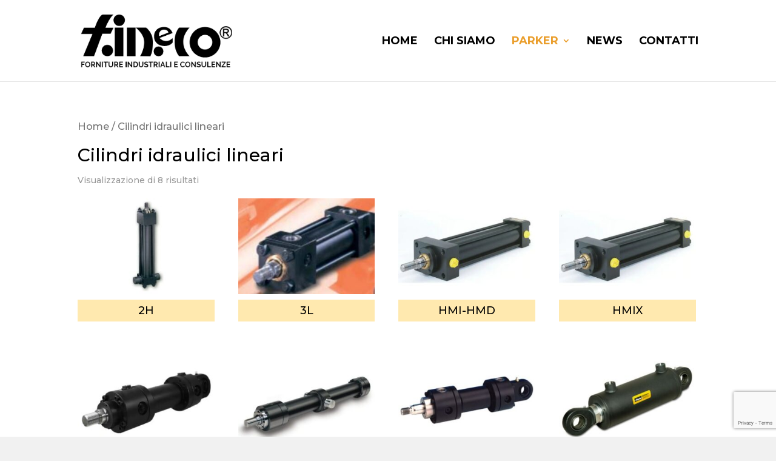

--- FILE ---
content_type: text/html; charset=utf-8
request_url: https://www.google.com/recaptcha/api2/anchor?ar=1&k=6LdDp-gfAAAAANimoLtoT4WAgcEWsW-sdUjClh_c&co=aHR0cHM6Ly9maW5lY29wbmV1bWF0aWNhLmNvbTo0NDM.&hl=en&v=naPR4A6FAh-yZLuCX253WaZq&size=invisible&anchor-ms=20000&execute-ms=15000&cb=lhntb9gcftfp
body_size: 45307
content:
<!DOCTYPE HTML><html dir="ltr" lang="en"><head><meta http-equiv="Content-Type" content="text/html; charset=UTF-8">
<meta http-equiv="X-UA-Compatible" content="IE=edge">
<title>reCAPTCHA</title>
<style type="text/css">
/* cyrillic-ext */
@font-face {
  font-family: 'Roboto';
  font-style: normal;
  font-weight: 400;
  src: url(//fonts.gstatic.com/s/roboto/v18/KFOmCnqEu92Fr1Mu72xKKTU1Kvnz.woff2) format('woff2');
  unicode-range: U+0460-052F, U+1C80-1C8A, U+20B4, U+2DE0-2DFF, U+A640-A69F, U+FE2E-FE2F;
}
/* cyrillic */
@font-face {
  font-family: 'Roboto';
  font-style: normal;
  font-weight: 400;
  src: url(//fonts.gstatic.com/s/roboto/v18/KFOmCnqEu92Fr1Mu5mxKKTU1Kvnz.woff2) format('woff2');
  unicode-range: U+0301, U+0400-045F, U+0490-0491, U+04B0-04B1, U+2116;
}
/* greek-ext */
@font-face {
  font-family: 'Roboto';
  font-style: normal;
  font-weight: 400;
  src: url(//fonts.gstatic.com/s/roboto/v18/KFOmCnqEu92Fr1Mu7mxKKTU1Kvnz.woff2) format('woff2');
  unicode-range: U+1F00-1FFF;
}
/* greek */
@font-face {
  font-family: 'Roboto';
  font-style: normal;
  font-weight: 400;
  src: url(//fonts.gstatic.com/s/roboto/v18/KFOmCnqEu92Fr1Mu4WxKKTU1Kvnz.woff2) format('woff2');
  unicode-range: U+0370-0377, U+037A-037F, U+0384-038A, U+038C, U+038E-03A1, U+03A3-03FF;
}
/* vietnamese */
@font-face {
  font-family: 'Roboto';
  font-style: normal;
  font-weight: 400;
  src: url(//fonts.gstatic.com/s/roboto/v18/KFOmCnqEu92Fr1Mu7WxKKTU1Kvnz.woff2) format('woff2');
  unicode-range: U+0102-0103, U+0110-0111, U+0128-0129, U+0168-0169, U+01A0-01A1, U+01AF-01B0, U+0300-0301, U+0303-0304, U+0308-0309, U+0323, U+0329, U+1EA0-1EF9, U+20AB;
}
/* latin-ext */
@font-face {
  font-family: 'Roboto';
  font-style: normal;
  font-weight: 400;
  src: url(//fonts.gstatic.com/s/roboto/v18/KFOmCnqEu92Fr1Mu7GxKKTU1Kvnz.woff2) format('woff2');
  unicode-range: U+0100-02BA, U+02BD-02C5, U+02C7-02CC, U+02CE-02D7, U+02DD-02FF, U+0304, U+0308, U+0329, U+1D00-1DBF, U+1E00-1E9F, U+1EF2-1EFF, U+2020, U+20A0-20AB, U+20AD-20C0, U+2113, U+2C60-2C7F, U+A720-A7FF;
}
/* latin */
@font-face {
  font-family: 'Roboto';
  font-style: normal;
  font-weight: 400;
  src: url(//fonts.gstatic.com/s/roboto/v18/KFOmCnqEu92Fr1Mu4mxKKTU1Kg.woff2) format('woff2');
  unicode-range: U+0000-00FF, U+0131, U+0152-0153, U+02BB-02BC, U+02C6, U+02DA, U+02DC, U+0304, U+0308, U+0329, U+2000-206F, U+20AC, U+2122, U+2191, U+2193, U+2212, U+2215, U+FEFF, U+FFFD;
}
/* cyrillic-ext */
@font-face {
  font-family: 'Roboto';
  font-style: normal;
  font-weight: 500;
  src: url(//fonts.gstatic.com/s/roboto/v18/KFOlCnqEu92Fr1MmEU9fCRc4AMP6lbBP.woff2) format('woff2');
  unicode-range: U+0460-052F, U+1C80-1C8A, U+20B4, U+2DE0-2DFF, U+A640-A69F, U+FE2E-FE2F;
}
/* cyrillic */
@font-face {
  font-family: 'Roboto';
  font-style: normal;
  font-weight: 500;
  src: url(//fonts.gstatic.com/s/roboto/v18/KFOlCnqEu92Fr1MmEU9fABc4AMP6lbBP.woff2) format('woff2');
  unicode-range: U+0301, U+0400-045F, U+0490-0491, U+04B0-04B1, U+2116;
}
/* greek-ext */
@font-face {
  font-family: 'Roboto';
  font-style: normal;
  font-weight: 500;
  src: url(//fonts.gstatic.com/s/roboto/v18/KFOlCnqEu92Fr1MmEU9fCBc4AMP6lbBP.woff2) format('woff2');
  unicode-range: U+1F00-1FFF;
}
/* greek */
@font-face {
  font-family: 'Roboto';
  font-style: normal;
  font-weight: 500;
  src: url(//fonts.gstatic.com/s/roboto/v18/KFOlCnqEu92Fr1MmEU9fBxc4AMP6lbBP.woff2) format('woff2');
  unicode-range: U+0370-0377, U+037A-037F, U+0384-038A, U+038C, U+038E-03A1, U+03A3-03FF;
}
/* vietnamese */
@font-face {
  font-family: 'Roboto';
  font-style: normal;
  font-weight: 500;
  src: url(//fonts.gstatic.com/s/roboto/v18/KFOlCnqEu92Fr1MmEU9fCxc4AMP6lbBP.woff2) format('woff2');
  unicode-range: U+0102-0103, U+0110-0111, U+0128-0129, U+0168-0169, U+01A0-01A1, U+01AF-01B0, U+0300-0301, U+0303-0304, U+0308-0309, U+0323, U+0329, U+1EA0-1EF9, U+20AB;
}
/* latin-ext */
@font-face {
  font-family: 'Roboto';
  font-style: normal;
  font-weight: 500;
  src: url(//fonts.gstatic.com/s/roboto/v18/KFOlCnqEu92Fr1MmEU9fChc4AMP6lbBP.woff2) format('woff2');
  unicode-range: U+0100-02BA, U+02BD-02C5, U+02C7-02CC, U+02CE-02D7, U+02DD-02FF, U+0304, U+0308, U+0329, U+1D00-1DBF, U+1E00-1E9F, U+1EF2-1EFF, U+2020, U+20A0-20AB, U+20AD-20C0, U+2113, U+2C60-2C7F, U+A720-A7FF;
}
/* latin */
@font-face {
  font-family: 'Roboto';
  font-style: normal;
  font-weight: 500;
  src: url(//fonts.gstatic.com/s/roboto/v18/KFOlCnqEu92Fr1MmEU9fBBc4AMP6lQ.woff2) format('woff2');
  unicode-range: U+0000-00FF, U+0131, U+0152-0153, U+02BB-02BC, U+02C6, U+02DA, U+02DC, U+0304, U+0308, U+0329, U+2000-206F, U+20AC, U+2122, U+2191, U+2193, U+2212, U+2215, U+FEFF, U+FFFD;
}
/* cyrillic-ext */
@font-face {
  font-family: 'Roboto';
  font-style: normal;
  font-weight: 900;
  src: url(//fonts.gstatic.com/s/roboto/v18/KFOlCnqEu92Fr1MmYUtfCRc4AMP6lbBP.woff2) format('woff2');
  unicode-range: U+0460-052F, U+1C80-1C8A, U+20B4, U+2DE0-2DFF, U+A640-A69F, U+FE2E-FE2F;
}
/* cyrillic */
@font-face {
  font-family: 'Roboto';
  font-style: normal;
  font-weight: 900;
  src: url(//fonts.gstatic.com/s/roboto/v18/KFOlCnqEu92Fr1MmYUtfABc4AMP6lbBP.woff2) format('woff2');
  unicode-range: U+0301, U+0400-045F, U+0490-0491, U+04B0-04B1, U+2116;
}
/* greek-ext */
@font-face {
  font-family: 'Roboto';
  font-style: normal;
  font-weight: 900;
  src: url(//fonts.gstatic.com/s/roboto/v18/KFOlCnqEu92Fr1MmYUtfCBc4AMP6lbBP.woff2) format('woff2');
  unicode-range: U+1F00-1FFF;
}
/* greek */
@font-face {
  font-family: 'Roboto';
  font-style: normal;
  font-weight: 900;
  src: url(//fonts.gstatic.com/s/roboto/v18/KFOlCnqEu92Fr1MmYUtfBxc4AMP6lbBP.woff2) format('woff2');
  unicode-range: U+0370-0377, U+037A-037F, U+0384-038A, U+038C, U+038E-03A1, U+03A3-03FF;
}
/* vietnamese */
@font-face {
  font-family: 'Roboto';
  font-style: normal;
  font-weight: 900;
  src: url(//fonts.gstatic.com/s/roboto/v18/KFOlCnqEu92Fr1MmYUtfCxc4AMP6lbBP.woff2) format('woff2');
  unicode-range: U+0102-0103, U+0110-0111, U+0128-0129, U+0168-0169, U+01A0-01A1, U+01AF-01B0, U+0300-0301, U+0303-0304, U+0308-0309, U+0323, U+0329, U+1EA0-1EF9, U+20AB;
}
/* latin-ext */
@font-face {
  font-family: 'Roboto';
  font-style: normal;
  font-weight: 900;
  src: url(//fonts.gstatic.com/s/roboto/v18/KFOlCnqEu92Fr1MmYUtfChc4AMP6lbBP.woff2) format('woff2');
  unicode-range: U+0100-02BA, U+02BD-02C5, U+02C7-02CC, U+02CE-02D7, U+02DD-02FF, U+0304, U+0308, U+0329, U+1D00-1DBF, U+1E00-1E9F, U+1EF2-1EFF, U+2020, U+20A0-20AB, U+20AD-20C0, U+2113, U+2C60-2C7F, U+A720-A7FF;
}
/* latin */
@font-face {
  font-family: 'Roboto';
  font-style: normal;
  font-weight: 900;
  src: url(//fonts.gstatic.com/s/roboto/v18/KFOlCnqEu92Fr1MmYUtfBBc4AMP6lQ.woff2) format('woff2');
  unicode-range: U+0000-00FF, U+0131, U+0152-0153, U+02BB-02BC, U+02C6, U+02DA, U+02DC, U+0304, U+0308, U+0329, U+2000-206F, U+20AC, U+2122, U+2191, U+2193, U+2212, U+2215, U+FEFF, U+FFFD;
}

</style>
<link rel="stylesheet" type="text/css" href="https://www.gstatic.com/recaptcha/releases/naPR4A6FAh-yZLuCX253WaZq/styles__ltr.css">
<script nonce="hdoq7FYPtJ5gfxX-Pz869w" type="text/javascript">window['__recaptcha_api'] = 'https://www.google.com/recaptcha/api2/';</script>
<script type="text/javascript" src="https://www.gstatic.com/recaptcha/releases/naPR4A6FAh-yZLuCX253WaZq/recaptcha__en.js" nonce="hdoq7FYPtJ5gfxX-Pz869w">
      
    </script></head>
<body><div id="rc-anchor-alert" class="rc-anchor-alert"></div>
<input type="hidden" id="recaptcha-token" value="[base64]">
<script type="text/javascript" nonce="hdoq7FYPtJ5gfxX-Pz869w">
      recaptcha.anchor.Main.init("[\x22ainput\x22,[\x22bgdata\x22,\x22\x22,\[base64]/TChnLEkpOnEoZyxbZCwyMSxSXSwwKSxJKSxmYWxzZSl9Y2F0Y2goaCl7dSgzNzAsZyk/[base64]/[base64]/[base64]/[base64]/[base64]/[base64]/[base64]/[base64]/[base64]/[base64]/[base64]/[base64]/[base64]\x22,\[base64]\x22,\x22w43Cky5PwoHDqSfCmMOnTMKQw5vDly1cw45GNsOYw4VsA1XCqUdHc8OGwq/DjMOMw5zCpAJqwqg3HzXDqTfCtHTDlsOuSBs9w57DgsOkw6/Dq8KhwovCgcOJKwzCrMKow7XDqnYGwpHClXHDr8OWZcKXwrTCtsK0dxXDsV3CqcKfDsKowqzCmE5mw7LCgsOCw717J8KjAU/CisKqcVN/[base64]/DklgOR8K0QQnCusOYDk5yEG3Dt8OawoPCqRQEbsOkw6TCpxh6FVnDnTLDlX8BwpF3IsK6w5fCm8KbNCEWw4LClzbCkBNfwqs/w5LChXYObjsmwqLCkMKRKsKcAgrCp0rDnsKEwpzDqG5Kc8KgZX/DjBrCucO/[base64]/Dq8OjMcOiUS4hccK7e8O/F2fDth/Cl8KJZhrDucOvwrjCrSgjQMOuVsOtw7AjSMOUw6/CpDMhw57ClsO6BCPDvTLCk8KTw4XDtBDDlkUaV8KKOBvDt2DCusOpw6EabcK9RwU2SMKfw7PClyPDk8KCCMOpw5PDrcKPwrg3Qj/CkHjDoS4vw7BFwr7Dq8Kww73CtcKMw5bDuAhQaMKqd2kQcErDgEA4wpXDmX/[base64]/wp7CqMKCw4LDkMKkwqU7wp/DhgoiwoUICRZvR8K/w4XDvBjCmAjClgV/w6DCv8OREUjCqzR7e3HCjFHCt0I6wplgw6LDucKVw43DuUPDhMKOw5fCtMOuw5d/[base64]/TU7CrwbDuyLCh8KXOsKdw6BmbsK3JMKee8KoQl91JcKLBHpNMSfChT7DoBJDFcONw5LDqcOIw6oYOWPDjUEJwpbDtjjCtX1rwofDtsKKCArDmkXCk8Okc3LDg0fChcOZBsOnbcKIw7/DjcKywrAfw5bCh8OdQhTCrzTCvXfCk3VLw7DDsnUmTV8iAcOqScKOw4DDosOVTcOlw44uHMOCwonDqMKWw6XDt8KWwqLCgyzCqQXCsGZPG3zCgWzCnirCicOTFMKEImEgLVTCtMO1PGDDrcO6w6TCjcONNQoDwo/DlSLDhsKKw4tMw4caBsKLCsKpc8K/PHPDpXXCisOCDHZXw4FPwolfwrfDgHEaTkcrLcODw6lDZz7CtcKdbMKOL8Knw6Zpw5XDngbCqGXCjQ7DsMKFE8K2GStfIm98W8K0PsOFMsOOE0EZw6HChkjCvcOXDMKywq/ClcOFwoxOcsOzwqvCjS7CtcK3wo/CsRd7wrRdw7XCq8K0w7HCiEDDlhw/wq7CnsKOw4YawojDsCtPwq3ClndBP8OuMMOJwpduw7ljw4/Cs8OWFjZdw7Rxw6DCom7DlQ/DqEvDrkMtw4d6Z8KfRj7DszoZZ1JVWMKGwrrCnx53w6PDrcO+w57DrGFDJ3Fww6LDimDDplgHKjpETMK7wqMAUMK1w6zChwNTKcKTw6rCscK/MMOaLcOrw5t3acODXg4wZsKxw57Ch8KYw7V9w6oQRkDCnijDvcKIw4XDrcOgDSJRY0IrTEXDpWPCijLCliQHwpDClEnCoDPCksK2w4IAw5wuGX4HGMOIw67CmBkmw5DCuQh/w6nCpRIfwoYRw6UtwqowwrzCoMKcAsO8wqMHVytHwpDCnlrCv8OsVjBLw5bCoRA+QMOdNBZjA08fbcOOwobCvsOVdcKewqLCnkDDgT3DvXclw6nDrDnDqTXCusOyOl94wqDDgzLCijrDqcK9XCoSeMK1wqx/Bj3DqcKDw5jCrcKVd8OGwr46TBIWdQDCniTCpMOAGcK5YULCmUhvXsKswr5Lw4RRworCsMONwpfCqMKhL8OxSCzDlMOowr3Cjl9KwpU4ZMK4w5BpcsODKGjDjFzClDgnJsKfT1DDj8Kcwp7Coz3DlzTChcKEYVdrwr/CsgLCn3DChDBSLMKie8OYDGjDgsKuwrfDisKqWwzCt1YYLsOjLsOhwqxWw6PCm8OxEsKzw4bCggXChC3CrG0RbMKofT0Iw77CvzpkZMOUwp/CgVPDnSw2wq1cwp4RImfCk2PCuWTDsQ/DuHzDgRPCu8OYwrQ/w5BBw4bChmtswrN5wpDCkEfCicK2w7zDocK+TsOcwq1HCDdNwpjCusOww6Qdw7nCmcK6GSDDgA/DtknCh8KlN8ODw5djw4Bawr0vw4QEw4Imw4XDucKtLMOXwpLDmMKJZMKbTMK5E8K/EMK9w6zCsHQaw4wbwrEAwr3DoFTDoXvCmyrDmk/DswHCmB4deQYpwpjCuQ3DsMKtAXQyCQbDo8KMQj7Dpx3Duh7Dv8K7w6TDqcKtA2TDiTEVwqwmw5tqwq1lw71PaMKnN21RK3nCosKLw4l3w6EvDMKUwqRsw5DDl1/Cv8KAXMKHw6fCv8K0PsKnwpfCn8KIXsOJS8KTw6rDmsONwr8Ew5wywqvDlW8mwrjChhfDosKBwqVRw4PCrMOPSTXCgMOhCEnDoV3CvcKUMCnCkcOVw7nDm3YVwo5Rw5FZGsKrI0l3XDYAw7ddw6DDvV54EsOtTcKpKMOFw4vCssO/PCrCvsOxX8KkEcKRwoUxwr8uw63CssOowqwNwrrDqMONwr52wofCsE/[base64]/DhrDki7CgcOgw7NDFxrDuxRnwq8Pw7QCakPDs8Ogw6FhKVTDgMKgUxjDsGk+woXCqjHCgmXDokkGwqPDthTDuEVmD382w4/CkSPCgcKQeRI0MsOLB0PCkcOiw6zDsQvCg8K1eExSw7UUwpplVg7CggXDlsOHw4A9w7XCljfDpgZ1wp/[base64]/CqzbDpMOgw4bDksKwcDjCi8KEGh/CpHo3ZMKTwp3Dv8Kywok+YmkIYWPCqcOfw618QMKgEl/[base64]/w7PCuxYYwok+QWvDtsOlw5nCji/CmkPDrz4bw6DDusKmw58jw55Ye1bCicO1w7PDjcOYXsOFDsO3wqtjw7QwVyrDjcKvwpPCpTQ2eCvDrcOIcMO3w6F7wrjDulZbIsKJGcOsQGXCuGA6Cn/DnFvDqcO9wrgbesK1d8Kgw4N8NMKCPsK/[base64]/Dlz/DllQ6ScKFwqDDt8OpYsK6wppNw5U+IlnCjcKGGzJseR7CoHzDvsOSw4nCm8ONw4PCqsKqRMKQwrfDpDjCnRPDvUA3wobDgsKHSsKYJcKwHR4awpcow7MsUz/Dg0lTw4bCjAzCr0B2wp7DohzDuFNVw5zDuV0uw4oRw5bDgBHCqH4fwoLClmhLK3N/[base64]/CvwrCsDrCqUrCl0dPBsOGK2FgH8KTwr7DtyURw63ChCjCtsK5c8KEdlPDhMK2w6bCsRnDojAbw7nCti0PdUltwr10CsOsFcK9w4bDgT3Cg1TDqMKgfMKcSFkUbw0Rw5zDrcKdw4nCoENaYFDDlB0+KcOHbxQvfx/DqUnDiSYKwqIVwqIUTcKRwpZqw7MCwp98VMO+UHMRNBfCs3TCjS0VeyckezLDocKtw5sXw6vDicO2w7lbwoXCkMOOFi92wrjCuiDCp1RNaMKTXsKrwofDgMKkw7fCqsOzf3nDqsORPH/Diy98QjVmwrVuwocmw4vCtMKiw6/[base64]/DmD/CmsK5QsKsw6bCl8KHbcKUUMOMazbCr8KTVCnDgcKvLsKGW0/CpsKncsOCw75EAMOdw7nCrS1IwrY4PQMSwpjDqE7DkMOJw67Dp8KPCRluw7vDjcOnwqHCo37CoShawrJTRMOidcOKworCkcKGwonCh1rCp8O7dsK+OsKtwoXDtGRiQR90QcOXKcObCMK/wp3Dn8O2w7Uiwr1ew73ClVRdwp3CtxjCl2PCpx3DpTt4wqTCnsKXPsKYw5lSZwQFwrbCp8O/IXHConNHwq8dw6p1dsK1J1cAF8OpLGnDikdzw6suw5DDg8O/VsOGI8Oqw7oqw67CssKwPMKNdMKSEMKCcF00wrnCpsKPLx/Cu1HCuMOYYF4eUzsaAgfCicO+I8ONw6hyDcKfw6JXHmDCnnrCt2zCo1XCt8OEfjzDkMOjL8Khw48qX8KuCh/ClMKSNwcTRMK7JwR9w4RmdMK1UwzDnsOUwoTCmS1rd8K3cwQnw6Q7wq/CkcKcJMKNWsOJw4BpwpDDk8K5w6vCpiBAX8KrwoZmwonDgmcGw7vDqz3Cr8KWwqgAwrTDhSHDvBlEwoVEQsK3wq3ClknDlsO5wq/DncO1wqgxNcO6w5QdBcK0DcKwVMKyw77DhjBSwrILam92VmJpEgPDhcKAch7DgsO8OcOxw7TCu0HCi8KTcQA+OsOmRQsITsOCbS7Dlxo3FsK7w4nCkMKMM0vCtlPDvcObwojCjMKpY8Kfw6XCpALCpMO/w617w4ApEgvCnhQawrpIwqhAJVhrwrnCkcKbBMOETEzDu0E2w5nDpsOnw5rDvmV/w6jCh8KTWsONaT5ONx/[base64]/CtmDDlh/[base64]/[base64]/CiMKww6HDlcKUa8Kkw7jClG8bw7s+AjUHw6wAYcO0ZmVbw5dkw77Cu2UewqfCnsKKEXJ8SQ/CizPCscOww7/CqcKBwoB4Ek5jwq7DsBzCgcKVUlVXwqvCocKYw7oyGlwtw4LDiW7CgsKew4wSQcKwHcKbwr7DtVHCrMOBwp0Awq4/[base64]/wo4AwpUTd0Bbw7lYwoY+wp3DsAs/[base64]/[base64]/RVIPw5Ejw67CiTrDrnvCmxcBw6B5NR/[base64]/[base64]/Dn8OrYgQzw6fDjSgzAcOOJUTCl8Kfwpk5wqptwprDnVtjwrHDu8O1w5jDlGpKwr/DgMORCkBnwpjCs8KcW8ODwpV2REpfw7kxwrDDiVsZwpHCrAF0Vh/DtwbCqSvDj8KLLcOuwrcacTrCrRzDqR/CqjTDi3g+woVlwqAaw5/CqyzDsj7Cs8OcR3HCkXnDmcKzJsOGGl1MM0LDgXUswqXCscK0wqDCvsOswqLDjRPChmjDgF7DqCHCiMKkWsKdwogKwoN8M09RwqrDjE9ww78gIlJ+w5BJKMKFHCbCinxtwqUBSsKxN8KswpADw4/[base64]/CmMOqWA9hw73DgMOIL8KIKAQnwp9desOcwrdPAcK2bcOwwr8SwrnCm0YABcKbIsKkKGfDh8OPV8Oww5PCsAI3AXFiLHo0Jidjw6XChD9GNcKUw6XDu8KVw6jDtMO5OMO5wonCssKxw4bDsx89ccOheVvClsO/w7hTw5HDqsKoY8KjIybCgFLCsnIwwrzCq8Kzw7NWC2t5J8O9Bg/CvMOSwrXCpVhDJMKVbDrDuS4aw4fCm8OHaSTDgS1dw4DCgljCkjZffhDCpgtwKVoqbsOXw6PDtG/DtsKxWmodwr9pwoXCmUQDHMKgKwHDvAk6w6rCq2QjQMOQw4TClChPVhPCtsKfShEwexvCkEVVwroOwpZpZ2VAwr0vGMKZLsK6AztBPkdEwpHDjMKBRDXCujovFA/ChSM/R8K+JcOEw4UxRQc3w5YmwpzCi2fCucOkwoxyYTrDscK4Xi3CiAMMwoZTOG81LTxxw7PDtsOTw7bDmcKPw4LDpQbCkkxbRsOKwplOVcKXakHCvUdowr/CrsOVwqPDucOLw67DqCfCiSfDncKZwoAlwoDChsO0dEJncsORw5zDsWLDtzvClAbCgsKTPBdIHUICYhdFw6Usw5VUwrvCg8KMwohvwoPDmULCiibDqDguNsK/[base64]/Ct8OJF8OsXsOPw47DrcKGXx9xR33CsHgPPMOgW8KcSCQFD3ccwp5swqfDjcKSeyM0AsKYwrPDpcO5KcO/w4bDmcKNGxrDqUZ+w4MzAlJPw5Vww77Dg8K4DMK2cR8CQ8KiwroKTmJRYELDgcOww44Ww5XDtwfDhFU9cmVewolFwrXDjsOxwoQxwpPCmT/ChsOCAsK9w5zDrcO0eDXDtwjDo8Orw604bAs7w4EgwqJRw4DCkn7Dug8CD8OlXXp9wpDChwDCvsOoGsKnF8OEEcK/w4zCksKpw7BhTwpww4zCscOxw6nDkMK8w5wvYcKgasOew7dawoXDtFfChMK3wpzCq2XDqFNZMyTDtMKUw7MGw4nDgmPCscOXYMKBDsK2w7/Cs8OiwoUmw4PCoALDq8Ktw67CrTPCvcO+dsK/SsOoREvDtcKYT8OvGlZYwoFew5fDtX/DtsOaw4Fgwr0wX19ow4vCu8O3w73DvsOvwoXDtsKrw4s7wqBpJ8KVaMOpwq7CqsKfw5XDqsKJwrEhw5XDrwwJQEEqQMOow5crw6jCr3TDnibDi8OfworDuT/[base64]/Dh1LDoWjCtsKxIsK7DDUNw6XDusKxwpHDlBJZw6PDosKRw5EqM8ONEMO2GsOzeiNSS8Ouw6vCgQwiSsKFeywpeArCh27Dv8KPGyhrw6/CuFJCwpBeKyPDkSpFwpfDgzzDrGYiTh18w6rClBxYSMOKw6Eowr7Di342w6/CnFZVV8OOW8KaOcObIsOmRHnDhhRHw5HCuTrDiSF3ScKzw7cTwp7DgcOfWMOOJ1LDssO2SMONUMK4w5XDq8K1OD5FdcO7w6fCun3Cs1I/wpotaMOkwoLCpsOMFRNEUcO+w7/[base64]/Cu8K0wobDmsODwq/DkE8kGMK8eXXDgBM2w4DCqWhXw7xSDX3CkS7CsXvCj8O4fcOkK8OKTcOFdDx7GXAowrhQTcOAw6XCg282w4spw6TDocK/ZMKww6NRw4/DvRLCpTICOiHDgVHCiAodw7Igw45lSHnCosO/w5XDisK6w6kOwrLDkcOIw6duwpspYcOYeMOXOcKiRsOww47DosOqw5DDisK1DHEkIgVSwqTCqMKMCU7Cl2xYEcO0F8OSw5DClMKmN8O7W8K9wojDkMOWwpnDqMKWPA5Owrttwpw5b8OPBsOhbMKWw4lHK8KrBkLCrF/DvMKfwrYEf3XCiAfDm8KzTsOEX8O6M8Oqw4NzBMKLQQk7SQPDsmTCmMKtw5V5DHrChCV0cB85VREmZsO4woLCksKqScO5FRMrFkTCrcOlXcO/HcKbwpQHXMO6woVIM8KbwrdsGz4JB1YFRWM6FMKhMkrCgWDCrg4Lw6FcwpjCksOAFklswoRFeMKBwoXCg8KBw5XCoMO0w5/DqMOYXsOewpwwwqbCiETDs8KPa8OeacOkVV/[base64]/[base64]/w5/DssOQRCzDhsKkTMOBw5XDkEJuwr01wonDrsKdInomwp7Cpxlew4DCg2jCgHpjalvCo8KBwq/CvGpgw6zDssOKd0N5wrHCthJ7w6/CjE0Iw5PCh8KiQMKzw6pCw70HXsOzPjnDlMKId8OqYT/Dvmd4UW1qGE/DmEg9KXjDs8OhV1wmwoRCwrgPXmwSGcOlwpjCjWHCv8O9SjDCoMKiKFoawrdEwrtmcsKPcsO1wo1Dw5jCrsOZw4Rcwr5swq8lRSHDrnTCvsKCGEFpw5LChR7CosKfwrw/LsO3w4rCl2MNR8KYPX3CscObX8Oyw6c7w7VZw790w58iMcOaWwcaw7RIw4fCmMKeQihiwp7Do0oDX8KPw7HCq8KHw4MnT2jCpMKsesOQJhfDrALDlEHCvMK8EjPDjh/Ds0bDucKAwrnCrEIUClkcaQsrRMKoRcK/w5rCtDjChhBWw4DCn0cbJX7DpyzDqsOzwpDCmXY+dMOOwrAvw7kwwpLDvMKDwqo+e8O4fjMAwpM9w4/CtsO8anAjJTwGw4pYwqYDwojCrkDClsK6wr4CI8KGwo3CrV/CsBbDnMOOblLDrwNLMy3CmMKyWjMdSgbDp8ObSRRkUcO6w7lHR8O5w7fCig3Cj0h+w7N3PUJAw5ccQCPDtHjCpQ7DgcOKw6zClBA3IAbCqFI0w4TCscKwYHx6N1fDjD9WdMKqwrrCrUPCjC/[base64]/Djh/Dr8Kfw5dWwrhvKw17wqPDsMKjw5zCqwVUw7LDpsKbwoxXUF41wr/DoR/DoTxnw7zCiAHDgS0Aw7zDggXCrUQMw5/[base64]/CmcOnUMOyBXHCljbDisOhccKaw4vDuB4cLA4Jw7/DgcOkdl3Dm8KpwqB2X8Ojw5svw5XDtSrChsK/[base64]/[base64]/DgMOzw4nDg8Ksw5Iqw4rDk8O3VyXDnlrDsmgYwo0Ww4TCmhFow6PCmCfCuDRqw67DugA3P8OVw5DCuwLDsiZMwqVlw7XDqcKMw5B8O0VeGcKxHMKXIMO4wq14w4DDjcOuw482USM/[base64]/[base64]/[base64]/HMOzw57DvcK7wrVnw5oiRcKAwqbDu8KlASA6Y8OzfsKbH8OxwrYrUyxuw4o6w61oY3gnPzXDkU9MJ8K+QC0vfEUbw7BcCMKUw47DgcOfKxpTw6JHIsKDJ8OdwrEDNWLDg1s7f8KdQh/DjcOOLsO9woZ2NcKKw6TCmTQkwqoVwqI4b8KKDQXChcOFO8K8woXDrsOQwooRa0TDh3nDnjYDwpwow6HCocKMOFjDrcORbFDDtMO1GcKtdyTDjQx9w68WwrvCshZzJMOSMEQLwqEFN8Knwq3Dnx7Co3zDsX3CncOMwrrCkMODccKDKWQ/w5BKc2lmTsOec1vCvMKnFsKGw6YkNA/DuD4jfH7DnsKtw6s4UcKcSzVMw6QqwoZTwotpw7LCmVPCscKzKz0kb8O2VsOdVcK+RWJ5wqzDhUAlw50QbA/Ct8OFwp44R2lSw5gOwq/[base64]/CpADChcOnwqzDg8OkQGhMwozDmMKRTW7CksOxw50Pw4lqVcO/[base64]/FGLDlMO+JsKPwofDg8KZCSN7IHVKw5nCoiMQwonCr8OWw77Cl8ONQCXDlnFSeU8AwonDt8KubXdfwoLCpcKGdHkYfMK3NRZew5tLw7JCDMOFw71PwpvCkx3CqcO2M8OQF0s9BWZxecOtw7Y2QcO+wogdwr8pNR4Nw4DDpHdew4nDi1rDh8ODQsOcwrU0U8OaR8KsaMO/wqzChFBtwo/DvMO3w6AFwoPDssOZw7/DtgPCh8OdwrcKKyXCl8OQUxY8FMKbw4Y4w5pzBgtiwpUZwqcXUTDDgAUAPMKINcOucMKfwp0/w6gQwrPDpGB0QkfDvUZAw7ZtUHtPK8Ocw43DqHNKYnnCuBzCjcOmDcK1w7jDgMOKX2A4FCMKehvDl0nDqVrDn1sQw5Jfw451wr9GcDsyJ8KRWxRjw5pEEyrDlMKQC2/[base64]/w5RBZMO/UyxPwpk3e8KLw4/DryzDr3o/ETZbwrYPwqvDpcOhw6XDqsKVw6bDs8KcYsOnwprDsVhaFsOWTcKXwpVZw6TDhcOwWmjDpcKyNibCk8OpcMKzEGR/wrnCvy3DhVLDgcKXw7rDlcKTXFdTB8Ocw4pKR3B6wqXCrRUgYcKYw6/CkMK1PW3DgDVFaUzChxzDmsK6wozDtSrCkcKDw7XCnErCiSbDpHxwScOADT4bMUHCkThkcS1fwpfChsOSNltSLSfCnMOOwqATISdDQw/Ck8KCwrPCrMKGwofCplPDusKSw7TClX4lw5rDg8OPw4bCo8KseyDDjsKKw5oywr45wrzCh8OIw6VFw4FKHj8dLMOPEg3DvATCn8KeS8OIMsOqw5/DvMOKcMOpw45qWMKpSnrDsyotw595asOABMO3KUE6wrsvAsKsTGjDtMKqWifDvcKqUsO0c1XDn1l8QHrChzzCuCNjHsOFV1xWw5XDuQrCt8OGwo4Mw7NjwpPDn8O7w4wBd07Dm8OlwpLDoVXCkMKFe8KJw5vDl2TCthvCjMK3w5PCriBqAsO7Lg/CnkbDtsO/w5XClSwUTxDChE/DusOICMKUw57CoXjCiCzDhQBBw6/CpcK0eW3Cgx0bYhHDn8O4VcKlLVbDozjDjcKEdsKGI8O3w53Dm1ouw4HDiMK2Dighw77DmQzDuklnwqdWw7DDumxxHzvCpTDCviM0KF/DqAHDlQvCpSjDnw0LGgVcE2/[base64]/DjlpUwqXDtGEgOg7Dh8KPwoYGT2ZsLzTCqR3CuTFMwqpUw6XDtCYBw4fDsTfDkCbCg8KaPVvDiGrDjUgaL0nDscK1EUkXw4zDuHLCmRPDs2w0w5/DlsOQw7LDlS4jwrY2VcOZdMO1w7XCqMK1YcO5R8KUwqjDrsKeOMOEPsOLB8OnwprCh8KNw5sPwrHDvy0Tw6dnwpg4w5I+wrbDrgXDuAPDqsOpwrHCskwWwqzDg8OIA3dHwqHDj2PChQ/DtWfCtkhCwogvwqoJwq4fLDU1KHR3fcO2X8OFwplXw67CrVNrcjslw4HCt8O+KMOBaU4Kw7rDn8K2w7XDo8Oewp0Cw6PDlcOWB8K0w5DCpsO/[base64]/DgMKrwq84wp1MP8KLQmnClcKcw58ZwrLCuWnCgX8cw4PDg1JddMKcw5PCqF1vwrcNGMKDwoFSGgFeVD9eSMKUY08wZcORwrAlTzFNwplTwqDDnMKka8O4w6DDkwXDhMK9IcKlw6s3MsKNw6Zjwo0XP8OhRMOBaUPDvHDDiH3CoMKOasO4w7lWXMKSw6cDZcONAsO/[base64]/DnMKYwqXCt2lfBR7Dp08sbsONw7XDulQgJ8K8BMK8wrrCo35ZMiDClsK7GgfCoBoiCcOgw7fDnsKCS3zDv2/CucKEMcO/[base64]/[base64]/[base64]/QEfCl8OXYcOINMKtcSdGwqZuKkpmwrLDkcKbw7tvXsK4X8KLDMKqwpbDgVjCrzlVwo3DvMOVw4HDkX3DnTYtw7t1GjnClXBWSsOcwosNw5/Ch8ONexgUW8OvJcKww4nCg8Kyw7/DssOtMSXCg8O8fsK1wrfDqzjCgcOyGBF6w5wiwrbDkcO/w7p0MMOoNGHDisKnw5LCmFvDh8KQaMOPwrFZHxowLyxdHQdzwoTDvcKjWXZIw7HDiDEBwrhxSMKzwpnDnsKmw43Cimo3UAcBWR9QHGp5w6zDviMSIcKpw5cWw7jDghtkS8O2KcKWGcKxw7TCksKdcyVdFCHDsnsTGsO4KV/[base64]/CvVEzTcOJYAs+eQ0ew5wgbUcBXcKtw49oOnZjDkvDsMKLw4rCrcKiw41rZU0IwrTCsDfCsBbDl8Osw78bLMKlQkdnwpIDDsKdwr19K8OGw795w63Di1zDgcKHMcOtDMKfOsK/JMKWXMO/wrAoGA3Dl2/[base64]/CmXHCq08JI8KUw4kSwqnCrXUSUUITDmoEwqlaOwdwJ8OmIwwAT2bCrMKjcsOTw4XDuMKBwpbCjxN/F8OMwqLCgkxiPcKJw65mMCnCiDgkOWdrw4zCi8OXwo3Cj2bDjwF7OsKwD1o4wqjDjV44wqrDsjjDsy12wq/Ds3EDXmfCp0Yww77DuWTCssO7wo59AMOJwpZcGnjDvDjDqxxCNcK3w4QVa8O2Ah4zMixzMRfCjU5eEcOeKMOdwqklOW8OwpM8wrHCu2RqJcOPaMO2bzHDqRx3fMOFw4zCicOgLsKKwo5/[base64]/wq3Dp3rDiW3CkcKFMMK0OhDCk8KJU0XCqcKqL8ONw7cPw4tfbz4Lw6IzGTfCgMK9wovDvFxJwoxuYsKOJsO9N8KHw44GBlQsw7LDjMKPX8Kbw7HCtMO6Zk5IRMK/w5rDtcKJw5fCvsKhDWDCt8OWw73Ch0jDuyXDrjMYXQHDmsONwoQPPcOhw6R1MsOSXcKSw6MjbGbCiR3Cn3fDiXjDtcOABA7Cgj0vw7PCsgnCvsOMJVVCw4zCp8OEw6w/w6lXCm5FbRl0N8Ksw6JFw6wgw7fDuTdLw60Aw5ZCwocLwpTChcK/FcKfBHFIWMKIwplRFcOhw6rDmsKnw6pfKcOjwqlyMgMGUsOmNVjCpMKyw75jw5EHw5TDicK4XcKLTErCusK+wqYuHMOadRxBBsKZTCweHEQcb8KFYA/CrgzDmVpsC3nDsHAgwpAkwogtwojDqsO2wo7CosKjQ8KVM3fDvgvDswB2PMKaSsK8ZQQ4w5fDj3VwbMKJw4tPwogNwohrwrwww7zDmsONRMO/VcK4RW0Cw65Mw4Uuw6bDoXM+SUvDqwI7LEYcw4w/[base64]/DsjAcLMK+czktw6gXHz12eMOowrHCtcOnIsKOw7fCoEI0woR/wrvClBbCrsOMwpg1w5TDrTTDkkXDtFd9SsKkAwDCkQLDu27CrMO4w4ggw6bCk8OuEj7DiBESw7xed8KVElLDn2h+GW3Dm8KzRFVfwr81wotzwrVQwq5pRcKjBcOCw4c/[base64]/Cu8KOKBRXe8KaRjbCkH3Cvkd3UD8qw4DChMKmwpfDg1zDhsOtwoACI8K8wqfCvkHCnsK3QcKgw4E+NsONwqzDm3LDggfCssKcwqPCnR/DlMKba8Odw4PDjUcnHsKSwrtvf8ODW25tQ8Kpw7wawr9Cw6vDknUYwoDChV1tUlQJBMK+Bhs+F1XDvEVhShBSPBAQZyPCgTLDsi/DmD7CrcOhLjjDjT/Di3xbw6nDvSgNwqEdw6nDvFPDp3xLVWXCpkMSwqTDq3nCv8Oyd2bDhUhjwrdxDWHDg8Kpw6xbw7PCmiQWFD0zwo8KQcOzTyDCssOGw5dqbsKGJMOkw7A6wo0Lwpcfw4zDm8OcbgjDuAXCtcOhLcKEw49IwrXCosOLw6vCgQDCh2/[base64]/CoMKpZVTDvMOow68hw7V2w5k2w4Alw5bDlXXCvsKsw47Dr8O+w47Dk8OhwrB2wqvDpCnDiWw2wrjDtgnCpMOsAw1jXgnCun/CgXMAIVZaw6TCusKGwqDDuMKlEsOdHhB1w4Bfw7p3w7DDlcKkwoFRMMKiaQgjJcO2wrFuw5ogPR1yw7pGUMOVw6cVw6HCncKQw68pwqjDn8OheMOmd8KsY8KMw5XDkcKSwpAEdA8LTBESKMK/[base64]/WcKFwo4NwoE/[base64]/[base64]/dQFRw6JEw4rCt8KEw5XDu1TDvsOpwr7ChEFmw7Jgw6dUw47DmgLDqsKKw7jCmsOzw6zCoilgEMO5XsKwwoILV8K+wqjDtcOeOMO8acKewoTCmF0nw44Pw53CncK/dcOkHlbDnMOAwpUWwq7DkcKlw57Dqic7w47DkMK6w6oCwq/[base64]/CjTt0PD3DpnHDjcObw5HDlyPCnD7ClsKaaznDtjLDkF/DiA7CkG7DuMKMw6sENcK0XU/DrWosU2DCtcOGwpBZwq4pf8OnwqpVwpLCpcKFw48swrXDgsK/w6DCr33CgxszwqbDtS3CqzEqS0EycVNYwqNATcKnw6Asw4Q0wrvCqxnDgUlmOndIw5vChMOwISU8w5nDoMKpw7rDuMO0GzXDqMKEclHDvS3DhGnCqcOQwq7DrXArwqAdCSB3GcKefHTDjUI/WGrDjMKJworDnsKhZDvDk8OFw5ESJ8KGw6PDuMOqw7zCisKBdMO9woxaw4Y7woDCucK0wpTDt8KRwqbDt8KPwpLCnEB7FBzCjMOmY8KjP1FUwo15wrnCmcKfw4XDgyrCtMOAwrDDox0RMGdLdQ7Cu2XDqMOgw69aw5QRB8KbwqvCmcO+w4t/wqcbw4tHwrVAw747V8O6JMO+U8OPUMKfwoU2EsOTcsOowqDDiHLCmcOWEnjCjsOgw4VEwrRjWk9VXTDDjVlmwqvCnMOhZXU+wo/ClA3DsTkSacKTeEJ0PA06NcOuVRRjMsO9CMOYRmDDh8OOLV3Ci8Ktwph9K1HDucKAwqrDn1HDhUjDlk94w4DCjMKrLsOEdsOmUUbDrsOdRsODwr/CgDbCmjMAwprCsMKTw4nCuVzDhxvDusOSG8OYPU1dZsOKwpTDt8KmwrcPwpfDr8OmcMOkw6BOwodFU2XDjMOww5BlUSxOw4ZcMUbCmCDCuw/CqxZLwqcIUcKqwrjDvxVJwrhlN2PDti/[base64]/CmcKLFlMDaX5NNsOsQ0rDvsOaOnjCu0wxR8OCwpjDm8OYw6xhasK/[base64]/Dum09wrU7Z2VlbwfCqzQVGcKrD8K+w498RsK4w4/DmsOiwpR2HAnCpcOPw6XDtcKsf8KEMxRGGjQ7wqYhw4otw7lSwq3ChTnCjMKJw64wwpZ0DcOPGwvCtRF8wq/ChsOgwr3CiSjCkXUkdMOzWMKzJ8O/S8KSAFPCpg8efRcsf0DDviVWwqrCvsOQRMKfw5oXY8OKAsOjD8K5WE8xcSYbanPDlH1QwrVrwr/CnQZaUsO1w7fCocOBHcKTw5FMCxEWNMOhwqLCoxrDohDClcOpZlZ+wqoJwqhYdMK3VwHCicOWw5XCjCvCuGFlw4fDlhnDiCXCkShEwrDDqcK6wrwGw6woeMKLOFTCssKAGMKzwoDDpw4VwrDDoMKcFAYfWsOMC2YIV8OYZXfChcKAw5jDsDt/NBcbw4vCgcOYwpUwwrDDgQvCkiliwqzClgpMwpY5TD10NEbCjMOuw6jCiMKsw6AbBzbCtQNywpZzLMOQdcOqwpbDilc4ejrDjULDq3QUw7wOw6PDsz1JfH8CEMKEw4xxw4V4wrMmw5/DhCPDpyHDncKRwr3DmCM4ZMK1wrrDlFMBb8Olw7/[base64]/Dn8KMwpQ6GhXCh8KcwqrCrGrCvXJYwrsXw7VPwqDDjmzCiMO+MMKowqg9T8KrTcKGwppmX8O6w45Cw6rDksKZwrPDribDpQdQaMKiwrxlLzrDj8KkCsKYA8OKey1OcG/CqcKlTzAqP8OnasO1wplAN37CtXA5Vmd0w5oFw7JjWsK5YsORw5vDoj3Co2N3WirDnz/[base64]/[base64]\\u003d\\u003d\x22],null,[\x22conf\x22,null,\x226LdDp-gfAAAAANimoLtoT4WAgcEWsW-sdUjClh_c\x22,0,null,null,null,0,[16,21,125,63,73,95,87,41,43,42,83,102,105,109,121],[7241176,837],0,null,null,null,null,0,null,0,null,700,1,null,0,\x22CvkBEg8I8ajhFRgAOgZUOU5CNWISDwjmjuIVGAA6BlFCb29IYxIPCJrO4xUYAToGcWNKRTNkEg8I8M3jFRgBOgZmSVZJaGISDwjiyqA3GAE6BmdMTkNIYxIPCN6/tzcYADoGZWF6dTZkEg8I2NKBMhgAOgZBcTc3dmYSDgi45ZQyGAE6BVFCT0QwEg8I0tuVNxgAOgZmZmFXQWUSDwiV2JQyGAA6BlBxNjBuZBIPCMXziDcYADoGYVhvaWFjEg8IjcqGMhgBOgZPd040dGYSDgiK/Yg3GAA6BU1mSUk0GhwIAxIYHRG78OQ3DrceDv++pQYZxJ0JGZzijAIZ\x22,0,0,null,null,1,null,0,1],\x22https://finecopneumatica.com:443\x22,null,[3,1,1],null,null,null,1,3600,[\x22https://www.google.com/intl/en/policies/privacy/\x22,\x22https://www.google.com/intl/en/policies/terms/\x22],\x22bxG+7UyDxJzROOWSU/8QZTWy6dd55KBquh2nWvwac74\\u003d\x22,1,0,null,1,1762553185443,0,0,[143,46],null,[154,157],\x22RC-nkrV2RN8ekQuCg\x22,null,null,null,null,null,\x220dAFcWeA4v6ia6dOghuQZYFIjXU9A3TwtUGMNGqt3pg00aXAlg-d2upLkWNFSANa9712Iao-_fOCs8FNZX7gbna4i4APnT__8VkA\x22,1762635985631]");
    </script></body></html>

--- FILE ---
content_type: text/css; charset=utf-8
request_url: https://653cfbca.delivery.rocketcdn.me/wp-content/et-cache/global/et-divi-customizer-global.min.css?ver=1732840565
body_size: -169
content:
#et-top-navigation .et-cart-info{display:none}.orderby,.woocommerce div.product form.cart .variations td select{display:none}h2.woocommerce-loop-product__title{text-align:center;background-color:#ffe9af}.wp-container-2,.wp-block-latest-comments,.wp-block-search__inside-wrapper{display:none}

--- FILE ---
content_type: text/css; charset=utf-8
request_url: https://653cfbca.delivery.rocketcdn.me/wp-content/et-cache/182/et-core-unified-cpt-deferred-182.min.css?ver=1739175695
body_size: 113
content:
.et-db #et-boc .et-l .et_pb_section_0_tb_footer.et_pb_section{padding-top:0px;padding-bottom:0px}.et-db #et-boc .et-l .et_pb_section_0_tb_footer{width:100%}.et-db #et-boc .et-l .et_pb_image_0_tb_footer{filter:opacity(20%);backface-visibility:hidden;text-align:left;margin-left:0}.et-db #et-boc .et-l .et_pb_text_0_tb_footer.et_pb_text{color:rgba(0,0,0,0.45)!important}.et-db #et-boc .et-l .et_pb_text_0_tb_footer{line-height:1.4em;font-size:16px;line-height:1.4em;margin-bottom:10px!important}.et-db #et-boc .et-l .et_pb_text_1_tb_footer{font-weight:700}.et-db #et-boc .et-l .et_pb_text_2_tb_footer{margin-bottom:30px!important}.et-db #et-boc .et-l .dsm_icon_list_0_tb_footer .dsm_icon_list_items .dsm_icon_list_child .dsm_icon_list_icon{color:#f6ba15}.et-db #et-boc .et-l .dsm_icon_list_0_tb_footer .dsm_icon_list_items .dsm_icon_list_child:not(:last-child){margin-bottom:0px}.et-db #et-boc .et-l .et_pb_image_1_tb_footer{margin-bottom:5px!important;width:35%;text-align:center}.et-db #et-boc .et-l .et_pb_text_3_tb_footer.et_pb_text{color:#6d6d6d!important}.et-db #et-boc .et-l .et_pb_text_3_tb_footer{line-height:1.6em;font-size:14px;line-height:1.6em}.et-db #et-boc .et-l .et_pb_section_1_tb_footer.et_pb_section{padding-top:0px;padding-bottom:0px;margin-top:0px;margin-bottom:0px;background-color:#f6ba15!important}.et-db #et-boc .et-l .et_pb_row_1_tb_footer.et_pb_row{padding-top:7px!important;padding-bottom:7px!important;margin-top:0px!important;margin-bottom:0px!important;padding-top:7px;padding-bottom:7px}.et-db #et-boc .et-l .et_pb_text_4_tb_footer.et_pb_text{color:#000000!important}@media only screen and (max-width:980px){.et-db #et-boc .et-l .et_pb_image_0_tb_footer .et_pb_image_wrap img,.et-db #et-boc .et-l .et_pb_image_1_tb_footer .et_pb_image_wrap img{width:auto}}@media only screen and (max-width:767px){.et-db #et-boc .et-l .et_pb_image_0_tb_footer .et_pb_image_wrap img,.et-db #et-boc .et-l .et_pb_image_1_tb_footer .et_pb_image_wrap img{width:auto}}